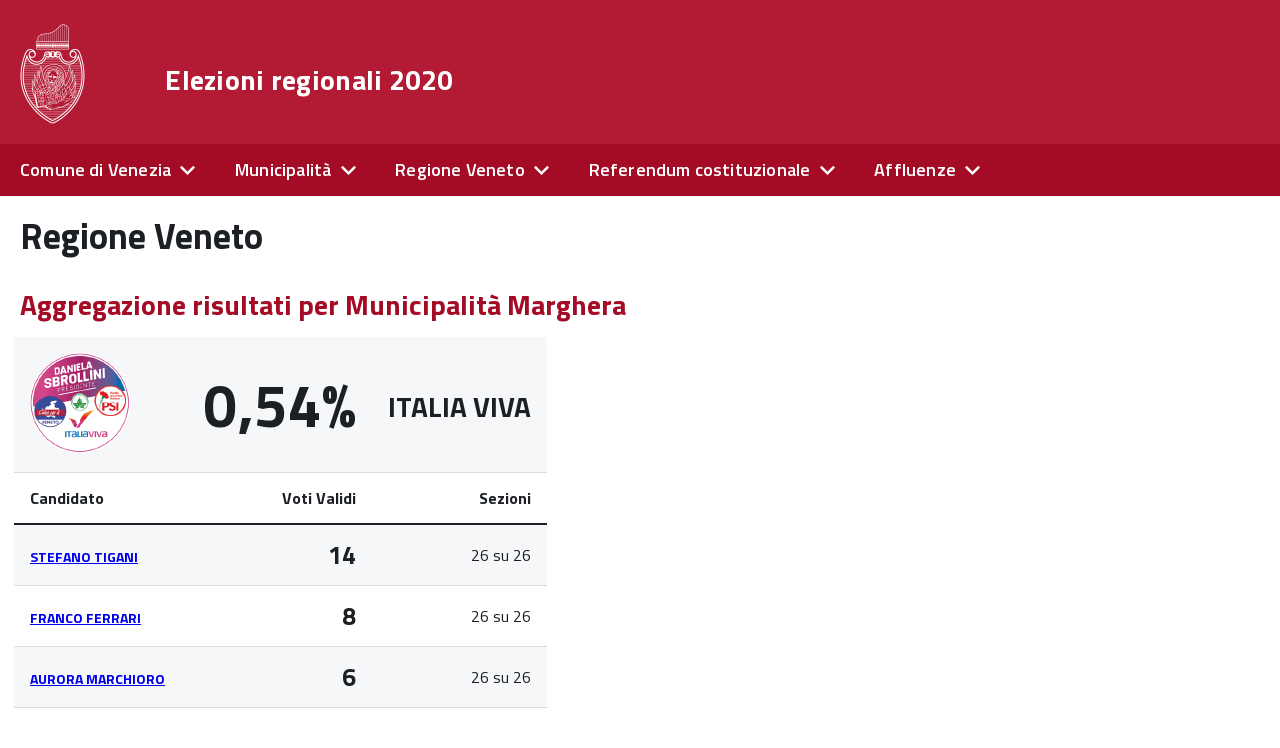

--- FILE ---
content_type: text/html; charset=UTF-8
request_url: https://elezioni2020.comune.venezia.it/preferenze/italia-viva/1475/483/A/30253
body_size: 14369
content:
<!-- x: elezioni_A.xml --><!DOCTYPE html>
<!--
'+++++`        .+++++++++++++++       ,::::,        ++++++     .++++,      
'+++++`       .+++++++++++++++     .::::::::::,     ++++++  '+++++++++'   
 +++++;       ++++++++++++++++    ::::::::::::::    ++++++ +++++++++++++  
 ++++++       ++++++++++++++++   ::::::::::::::::   ++++++'+++++++++++++' 
 '+++++       ++++++++++++++++  ,::::::::::::::::,  ++++++++++++.`;++++++ 
 `+++++.     ,++++++++          :::::::    :::::::  +++++++++++     +++++ 
  +++++'     +++++++++          ::::::      ::::::  ++++++++++      +++++ 
  '+++++     +++++++++         `:::::,      .:::::. ++++++++++:           
  `+++++     +++++++++         `:::::        :::::, +++++++++++:          
   +++++:   '+++++++++         `:::::        :::::, +++++++++++++;        
   ++++++   ++++++++++++++++++ `:::::        :::::, ++++++++++++++++`     
   `+++++   ++2020 venis s&s++ `:::::        :::::, ++++++ ++++++++++:   
    +++++`  ++++++++++++++++++ `:::::        :::::, ++++++  ++++++++++++  
    +++++; '++++ +++++++++++++ `:::::        :::::, ++++++    ;++++++++++ 
    .+++++ +++++ +++++         `:::::        :::::, ++++++      .++++++++ 
     +++++ ++++' +++++         `:::::        :::::, ++++++         +++++++
     +++++,++++` +++++         `:::::        :::::, ++++++          ++++++
     ,+++++++++  +++++         `:::::        :::::, ++++++;;;;      ,+++++
      +++++++++  +++++         `:::::        :::::, ++++++++++      ++++++
      ++++++++`  +++++........ `:::::        :::::, +++++++++++,   ;+++++,
      :+++++++   +++++++++++++ `:::::        :::::, +++++++++++++++++++++ 
       +++++++   +++++++++++++ `:::::        :::::, ++++++++++++++++++++` 
       ++++++,   +++++++++++++ `:::::        :::::, ++++++ ++++++++++++`  
       ;+++++    +++++++++++++ `:::::        :::::, ++++++  .++++++++;    
--><!--[if IE 8]><html class="no-js ie89 ie8" lang="it"><![endif]-->
<!--[if IE 9]><html class="no-js ie89 ie9" lang="it"><![endif]-->
<!--[if (gte IE 9)|!(IE)]><!-->
<html class="no-js" lang="it" dir="ltr" prefix="og: http://opengraphprotocol.org/schema/">
    <!--<![endif]-->

    <head>
        <meta charset="utf-8">
        <meta http-equiv="x-ua-compatible" content="ie=edge">
        <meta name="viewport" content="width=device-width, initial-scale=1">
        <meta name="author" content="Comune di Venezia - Venis SpA" />
        <meta name="description" content="Elezioni regionali 2020 a Venezia: tutti i risultati" />
        <meta name="apple-mobile-web-app-capable" content="yes">
<!--        <meta http-equiv="refresh" content="121">-->
        <meta http-equiv="Cache-Control" content="no-cache, no-store, must-revalidate" />
        <meta http-equiv="Pragma" content="no-cache" />
        <meta http-equiv="Expires" content="0" />
        <link rel="image_src" type="image/png" href="https://elezioni.comune.venezia.it/citta-venezia.png" />       
        <meta property="og:title" content="Risultati elezioni presidente Regione Veneto e consiglio regionale - Comune di Venezia">
        <meta property="og:description" content="Elezioni regionali 2020 a Venezia: tutti i risultati">
        <meta property="og:url" content="https://elezioni2020.comune.venezia.it/preferenze/italia-viva/1475/483/A/30253">
        <meta property="og:image" content="https://elezioni2020.comune.venezia.it/immagini/logo/live-elezioni-2020.png" />
        <meta property="og:image:width" content="400" />
        <meta property="og:image:height" content="300" />
        <meta property="og:type" content="website" />
        <script type="text/javascript">
            WebFontConfig = {
                google: {
                    families: ['Titillium+Web:300,400,600,700,400italic:latin']
                }
            };
            (function () {
                var wf = document.createElement('script');
                wf.src = 'https://ajax.googleapis.com/ajax/libs/webfont/1/webfont.js';
                wf.type = 'text/javascript';
                wf.async = 'true';
                var s = document.getElementsByTagName('script')[0];
                s.parentNode.insertBefore(wf, s);
            })();
        </script>

        <!-- include HTML5shim per Explorer 8 -->
        <script src="/build/vendor/modernizr.js"></script>
        <link media="all" rel="stylesheet" href="/build/build.css">
        <script src="/build/vendor/jquery.min.js"></script>
                <title>Risultati elezioni presidente Regione Veneto e consiglio regionale - Comune di Venezia</title>
        <link rel="shortcut icon" href="/favicon.ico" type="image/vnd.microsoft.icon" />
        <link rel="apple-touch-icon" sizes="57x57" href="/apple-touch-icon-57x57.png">
        <link rel="apple-touch-icon" sizes="76x76" href="/apple-touch-icon-76x76.png">
        <link rel="apple-touch-icon" sizes="120x120" href="/apple-touch-icon-120x120.png">
        <link rel="apple-touch-icon" sizes="152x152" href="/apple-touch-icon-152x152.png">
        <link rel="apple-touch-icon" sizes="180x180" href="/apple-touch-icon-180x180.png">
    </head>

    <body class="t-Pac">
        <ul class="Skiplinks js-fr-bypasslinks u-hiddenPrint">
            <li><a href="#main">Vai al Contenuto</a></li>
            <li><a class="js-fr-offcanvas-open" href="#menu"
                   aria-controls="menu" aria-label="accedi al menu" title="accedi al menu">Vai alla navigazione del sito</a></li>
        </ul>


        <header class="Header  u-hiddenPrint">
                        <div class="Header-navbar ">
                <div class="u-layout-wide Grid Grid--alignMiddle u-layoutCenter">
                    <div class="Header-logo Grid-cell" aria-hidden="true">
                        <a href="/" tabindex="-1">
                            <img src="/immagini/logo/come-di-venezia_logo.png" alt="">
                        </a>
                    </div>

                    <div class="Header-title Grid-cell" style="padding-left:22px;width:60%">
                        <h1 class="Header-titleLink">
                            <a href="/">
                                Elezioni regionali 2020                            </a>
                        </h1>
                    </div>



<!--                    <div class="Header-utils Grid-cell">
                        <div class="Header-social Headroom-hideme">
                            <p>Seguici su</p>
                            <ul class="Header-socialIcons">
                                <li><a href="https://t.me/elezioni_venezia_bot" title="Telegram"><span class="Icon-telegram"></span><span class="u-hiddenVisually">Telegram</span></a></li>
                                <li><a href="https://it-it.facebook.com/ComunediVenezia/" title="Facebook"><span class="Icon-facebook"></span><span class="u-hiddenVisually">Facebook</span></a></li>
                                <li><a href="https://www.instagram.com/comunevenezia/" title="Instagram"><span class="Icon-instagram"></span><span class="u-hiddenVisually">Instagram</span></a></li>
                                <li><a href="https://twitter.com/comunevenezia" title="Twitter"><span class="Icon-twitter"></span><span class="u-hiddenVisually">Twitter</span></a></li>
                                <li><a href="https://www.youtube.com/channel/UCHQPCBBahWU0G1SvQgjomHw" title="Youtube"><span class="Icon-youtube"></span><span class="u-hiddenVisually">Youtube</span></a></li>
                            </ul>
                        </div>

                    </div>-->
                </div>
                <div id="menu-nav" class="Header-toggle Grid-cell">
                    <a class="Hamburger-toggleContainer js-fr-offcanvas-open u-nojsDisplayInlineBlock u-lg-hidden u-md-hidden" href="#menu"
                       aria-controls="menu" aria-label="accedi al menu" title="accedi al menu">
                        <span class="Hamburger-toggle" role="presentation"></span>
                        <span class="Header-toggleText" role="presentation">Menu</span>
                    </a>
                </div>

            </div>
        </div>
        <!-- Header-navbar -->


        <div class="Headroom-hideme u-textCenter u-hidden u-sm-hidden u-md-block u-lg-block">

            <nav class="Megamenu Megamenu--default js-megamenu " data-rel=".Offcanvas .Treeview"></nav>

        </div>


    </header>


    
    <section class="Offcanvas Offcanvas--right Offcanvas--modal js-fr-offcanvas u-jsVisibilityHidden u-nojsDisplayNone u-hiddenPrint" id="menu">
    <h2 class="u-hiddenVisually">Menu di navigazione</h2>
    <div class="Offcanvas-content u-background-white">
        <div class="Offcanvas-toggleContainer u-background-70 u-jsHidden">
            <a class="Hamburger-toggleContainer u-block u-color-white u-padding-bottom-xxl u-padding-left-s u-padding-top-xxl js-fr-offcanvas-close"
               aria-controls="menu" aria-label="esci dalla navigazione" title="esci dalla navigazione" href="#">
                <span class="Hamburger-toggle is-active" aria-hidden="true"></span>
            </a>
        </div>
        <nav>

            <div class="dropdown open">
                <ul class="Linklist Linklist--padded Treeview Treeview--default js-Treeview u-text-r-xs">
                    
                        <li><a href="#">Comune di Venezia</a>
                            <ul>
                                                                    <li><a href="/risultati/comunali-sindaco-2020/487/A/30241">Risultati intero Comune</a>
                                        <ul>	
                                            <li><a class="menu" href="/risultati/comunali-sindaco-2020/487/A/30241">Risultati</a></li>
                                            <li><a href="/affluenze.php">Affluenze</a></li>
                                        </ul>
                                    </li>

                                    <li><a href="#">Zone</a>
                                        <ul>
                                            <li><a href="/risultati/comunali-sindaco-2020/487/A/20201">Centro Storico</a></li>
                                            <li><a href="/risultati/comunali-sindaco-2020/487/A/20202">Estuario</a></li>
                                            <li><a href="/risultati/comunali-sindaco-2020/487/A/20203">Terraferma</a></li>
                                        </ul>
                                    </li>
                                                                    <li><a href="#">Municipalità</a>
                                    <ul>
                                        <li><a href="/risultati/comunali-sindaco-2020/487/A/30243">Venezia-Murano-Burano</a></li>
                                        <li><a href="/risultati/comunali-sindaco-2020/487/A/30245">Lido-Pellestrina</a></li>
                                        <li><a href="/risultati/comunali-sindaco-2020/487/A/30247">Favaro Veneto</a></li>
                                        <li><a href="/risultati/comunali-sindaco-2020/487/A/30249">Mestre-Carpenedo</a></li>
                                        <li><a href="/risultati/comunali-sindaco-2020/487/A/30251">Chirignago-Zelarino</a></li>
                                        <li><a href="/risultati/comunali-sindaco-2020/487/A/30253">Marghera</a></li>
                                    </ul>
                                </li>
                                <li><a href="#">Sezioni</a>
                                    <ul>
                                        <li><div><select onchange="location.href = '/risultati/comunali-sindaco-2020/487/S/' + this.options[this.selectedIndex].value + ''">
                                                    <option value="">Scegli una sezione</option>
                                                                                                            <option value="1">Sezione 1</option>
                                                                                                                <option value="2">Sezione 2</option>
                                                                                                                <option value="3">Sezione 3</option>
                                                                                                                <option value="4">Sezione 4</option>
                                                                                                                <option value="5">Sezione 5</option>
                                                                                                                <option value="6">Sezione 6</option>
                                                                                                                <option value="7">Sezione 7</option>
                                                                                                                <option value="8">Sezione 8</option>
                                                                                                                <option value="9">Sezione 9</option>
                                                                                                                <option value="10">Sezione 10</option>
                                                                                                                <option value="11">Sezione 11</option>
                                                                                                                <option value="12">Sezione 12</option>
                                                                                                                <option value="13">Sezione 13</option>
                                                                                                                <option value="14">Sezione 14</option>
                                                                                                                <option value="15">Sezione 15</option>
                                                                                                                <option value="16">Sezione 16</option>
                                                                                                                <option value="17">Sezione 17</option>
                                                                                                                <option value="18">Sezione 18</option>
                                                                                                                <option value="19">Sezione 19</option>
                                                                                                                <option value="20">Sezione 20</option>
                                                                                                                <option value="21">Sezione 21</option>
                                                                                                                <option value="22">Sezione 22</option>
                                                                                                                <option value="23">Sezione 23</option>
                                                                                                                <option value="24">Sezione 24</option>
                                                                                                                <option value="25">Sezione 25</option>
                                                                                                                <option value="26">Sezione 26</option>
                                                                                                                <option value="27">Sezione 27</option>
                                                                                                                <option value="28">Sezione 28</option>
                                                                                                                <option value="29">Sezione 29</option>
                                                                                                                <option value="30">Sezione 30</option>
                                                                                                                <option value="31">Sezione 31</option>
                                                                                                                <option value="32">Sezione 32</option>
                                                                                                                <option value="33">Sezione 33</option>
                                                                                                                <option value="34">Sezione 34</option>
                                                                                                                <option value="35">Sezione 35</option>
                                                                                                                <option value="36">Sezione 36</option>
                                                                                                                <option value="37">Sezione 37</option>
                                                                                                                <option value="38">Sezione 38</option>
                                                                                                                <option value="39">Sezione 39</option>
                                                                                                                <option value="40">Sezione 40</option>
                                                                                                                <option value="41">Sezione 41</option>
                                                                                                                <option value="42">Sezione 42</option>
                                                                                                                <option value="43">Sezione 43</option>
                                                                                                                <option value="44">Sezione 44</option>
                                                                                                                <option value="45">Sezione 45</option>
                                                                                                                <option value="46">Sezione 46</option>
                                                                                                                <option value="47">Sezione 47</option>
                                                                                                                <option value="48">Sezione 48</option>
                                                                                                                <option value="49">Sezione 49</option>
                                                                                                                <option value="50">Sezione 50</option>
                                                                                                                <option value="51">Sezione 51</option>
                                                                                                                <option value="52">Sezione 52</option>
                                                                                                                <option value="53">Sezione 53</option>
                                                                                                                <option value="54">Sezione 54</option>
                                                                                                                <option value="55">Sezione 55</option>
                                                                                                                <option value="56">Sezione 56</option>
                                                                                                                <option value="57">Sezione 57</option>
                                                                                                                <option value="58">Sezione 58</option>
                                                                                                                <option value="59">Sezione 59</option>
                                                                                                                <option value="60">Sezione 60</option>
                                                                                                                <option value="61">Sezione 61</option>
                                                                                                                <option value="62">Sezione 62</option>
                                                                                                                <option value="63">Sezione 63</option>
                                                                                                                <option value="64">Sezione 64</option>
                                                                                                                <option value="65">Sezione 65</option>
                                                                                                                <option value="66">Sezione 66</option>
                                                                                                                <option value="67">Sezione 67</option>
                                                                                                                <option value="68">Sezione 68</option>
                                                                                                                <option value="69">Sezione 69</option>
                                                                                                                <option value="70">Sezione 70</option>
                                                                                                                <option value="71">Sezione 71</option>
                                                                                                                <option value="72">Sezione 72</option>
                                                                                                                <option value="73">Sezione 73</option>
                                                                                                                <option value="74">Sezione 74</option>
                                                                                                                <option value="75">Sezione 75</option>
                                                                                                                <option value="76">Sezione 76</option>
                                                                                                                <option value="77">Sezione 77</option>
                                                                                                                <option value="78">Sezione 78</option>
                                                                                                                <option value="79">Sezione 79</option>
                                                                                                                <option value="80">Sezione 80</option>
                                                                                                                <option value="81">Sezione 81</option>
                                                                                                                <option value="82">Sezione 82</option>
                                                                                                                <option value="83">Sezione 83</option>
                                                                                                                <option value="84">Sezione 84</option>
                                                                                                                <option value="85">Sezione 85</option>
                                                                                                                <option value="86">Sezione 86</option>
                                                                                                                <option value="87">Sezione 87</option>
                                                                                                                <option value="88">Sezione 88</option>
                                                                                                                <option value="89">Sezione 89</option>
                                                                                                                <option value="90">Sezione 90</option>
                                                                                                                <option value="91">Sezione 91</option>
                                                                                                                <option value="92">Sezione 92</option>
                                                                                                                <option value="93">Sezione 93</option>
                                                                                                                <option value="94">Sezione 94</option>
                                                                                                                <option value="95">Sezione 95</option>
                                                                                                                <option value="96">Sezione 96</option>
                                                                                                                <option value="97">Sezione 97</option>
                                                                                                                <option value="98">Sezione 98</option>
                                                                                                                <option value="99">Sezione 99</option>
                                                                                                                <option value="100">Sezione 100</option>
                                                                                                                <option value="101">Sezione 101</option>
                                                                                                                <option value="102">Sezione 102</option>
                                                                                                                <option value="103">Sezione 103</option>
                                                                                                                <option value="104">Sezione 104</option>
                                                                                                                <option value="105">Sezione 105</option>
                                                                                                                <option value="106">Sezione 106</option>
                                                                                                                <option value="107">Sezione 107</option>
                                                                                                                <option value="108">Sezione 108</option>
                                                                                                                <option value="109">Sezione 109</option>
                                                                                                                <option value="110">Sezione 110</option>
                                                                                                                <option value="111">Sezione 111</option>
                                                                                                                <option value="112">Sezione 112</option>
                                                                                                                <option value="113">Sezione 113</option>
                                                                                                                <option value="114">Sezione 114</option>
                                                                                                                <option value="115">Sezione 115</option>
                                                                                                                <option value="116">Sezione 116</option>
                                                                                                                <option value="117">Sezione 117</option>
                                                                                                                <option value="118">Sezione 118</option>
                                                                                                                <option value="119">Sezione 119</option>
                                                                                                                <option value="120">Sezione 120</option>
                                                                                                                <option value="121">Sezione 121</option>
                                                                                                                <option value="122">Sezione 122</option>
                                                                                                                <option value="123">Sezione 123</option>
                                                                                                                <option value="124">Sezione 124</option>
                                                                                                                <option value="125">Sezione 125</option>
                                                                                                                <option value="126">Sezione 126</option>
                                                                                                                <option value="127">Sezione 127</option>
                                                                                                                <option value="128">Sezione 128</option>
                                                                                                                <option value="129">Sezione 129</option>
                                                                                                                <option value="130">Sezione 130</option>
                                                                                                                <option value="131">Sezione 131</option>
                                                                                                                <option value="132">Sezione 132</option>
                                                                                                                <option value="133">Sezione 133</option>
                                                                                                                <option value="134">Sezione 134</option>
                                                                                                                <option value="135">Sezione 135</option>
                                                                                                                <option value="136">Sezione 136</option>
                                                                                                                <option value="137">Sezione 137</option>
                                                                                                                <option value="138">Sezione 138</option>
                                                                                                                <option value="139">Sezione 139</option>
                                                                                                                <option value="140">Sezione 140</option>
                                                                                                                <option value="141">Sezione 141</option>
                                                                                                                <option value="142">Sezione 142</option>
                                                                                                                <option value="143">Sezione 143</option>
                                                                                                                <option value="144">Sezione 144</option>
                                                                                                                <option value="145">Sezione 145</option>
                                                                                                                <option value="146">Sezione 146</option>
                                                                                                                <option value="147">Sezione 147</option>
                                                                                                                <option value="148">Sezione 148</option>
                                                                                                                <option value="149">Sezione 149</option>
                                                                                                                <option value="150">Sezione 150</option>
                                                                                                                <option value="151">Sezione 151</option>
                                                                                                                <option value="152">Sezione 152</option>
                                                                                                                <option value="153">Sezione 153</option>
                                                                                                                <option value="154">Sezione 154</option>
                                                                                                                <option value="155">Sezione 155</option>
                                                                                                                <option value="156">Sezione 156</option>
                                                                                                                <option value="157">Sezione 157</option>
                                                                                                                <option value="158">Sezione 158</option>
                                                                                                                <option value="159">Sezione 159</option>
                                                                                                                <option value="160">Sezione 160</option>
                                                                                                                <option value="161">Sezione 161</option>
                                                                                                                <option value="162">Sezione 162</option>
                                                                                                                <option value="163">Sezione 163</option>
                                                                                                                <option value="164">Sezione 164</option>
                                                                                                                <option value="165">Sezione 165</option>
                                                                                                                <option value="166">Sezione 166</option>
                                                                                                                <option value="167">Sezione 167</option>
                                                                                                                <option value="168">Sezione 168</option>
                                                                                                                <option value="169">Sezione 169</option>
                                                                                                                <option value="170">Sezione 170</option>
                                                                                                                <option value="171">Sezione 171</option>
                                                                                                                <option value="172">Sezione 172</option>
                                                                                                                <option value="173">Sezione 173</option>
                                                                                                                <option value="174">Sezione 174</option>
                                                                                                                <option value="175">Sezione 175</option>
                                                                                                                <option value="176">Sezione 176</option>
                                                                                                                <option value="177">Sezione 177</option>
                                                                                                                <option value="178">Sezione 178</option>
                                                                                                                <option value="179">Sezione 179</option>
                                                                                                                <option value="180">Sezione 180</option>
                                                                                                                <option value="181">Sezione 181</option>
                                                                                                                <option value="182">Sezione 182</option>
                                                                                                                <option value="183">Sezione 183</option>
                                                                                                                <option value="184">Sezione 184</option>
                                                                                                                <option value="185">Sezione 185</option>
                                                                                                                <option value="186">Sezione 186</option>
                                                                                                                <option value="187">Sezione 187</option>
                                                                                                                <option value="188">Sezione 188</option>
                                                                                                                <option value="189">Sezione 189</option>
                                                                                                                <option value="190">Sezione 190</option>
                                                                                                                <option value="191">Sezione 191</option>
                                                                                                                <option value="192">Sezione 192</option>
                                                                                                                <option value="193">Sezione 193</option>
                                                                                                                <option value="194">Sezione 194</option>
                                                                                                                <option value="195">Sezione 195</option>
                                                                                                                <option value="196">Sezione 196</option>
                                                                                                                <option value="197">Sezione 197</option>
                                                                                                                <option value="198">Sezione 198</option>
                                                                                                                <option value="199">Sezione 199</option>
                                                                                                                <option value="200">Sezione 200</option>
                                                                                                                <option value="201">Sezione 201</option>
                                                                                                                <option value="202">Sezione 202</option>
                                                                                                                <option value="203">Sezione 203</option>
                                                                                                                <option value="204">Sezione 204</option>
                                                                                                                <option value="205">Sezione 205</option>
                                                                                                                <option value="206">Sezione 206</option>
                                                                                                                <option value="207">Sezione 207</option>
                                                                                                                <option value="208">Sezione 208</option>
                                                                                                                <option value="209">Sezione 209</option>
                                                                                                                <option value="210">Sezione 210</option>
                                                                                                                <option value="211">Sezione 211</option>
                                                                                                                <option value="212">Sezione 212</option>
                                                                                                                <option value="213">Sezione 213</option>
                                                                                                                <option value="214">Sezione 214</option>
                                                                                                                <option value="215">Sezione 215</option>
                                                                                                                <option value="216">Sezione 216</option>
                                                                                                                <option value="217">Sezione 217</option>
                                                                                                                <option value="218">Sezione 218</option>
                                                                                                                <option value="219">Sezione 219</option>
                                                                                                                <option value="220">Sezione 220</option>
                                                                                                                <option value="221">Sezione 221</option>
                                                                                                                <option value="222">Sezione 222</option>
                                                                                                                <option value="223">Sezione 223</option>
                                                                                                                <option value="224">Sezione 224</option>
                                                                                                                <option value="225">Sezione 225</option>
                                                                                                                <option value="226">Sezione 226</option>
                                                                                                                <option value="227">Sezione 227</option>
                                                                                                                <option value="228">Sezione 228</option>
                                                                                                                <option value="229">Sezione 229</option>
                                                                                                                <option value="230">Sezione 230</option>
                                                                                                                <option value="231">Sezione 231</option>
                                                                                                                <option value="232">Sezione 232</option>
                                                                                                                <option value="233">Sezione 233</option>
                                                                                                                <option value="234">Sezione 234</option>
                                                                                                                <option value="235">Sezione 235</option>
                                                                                                                <option value="236">Sezione 236</option>
                                                                                                                <option value="237">Sezione 237</option>
                                                                                                                <option value="238">Sezione 238</option>
                                                                                                                <option value="239">Sezione 239</option>
                                                                                                                <option value="240">Sezione 240</option>
                                                                                                                <option value="241">Sezione 241</option>
                                                                                                                <option value="242">Sezione 242</option>
                                                                                                                <option value="243">Sezione 243</option>
                                                                                                                <option value="244">Sezione 244</option>
                                                                                                                <option value="245">Sezione 245</option>
                                                                                                                <option value="246">Sezione 246</option>
                                                                                                                <option value="247">Sezione 247</option>
                                                                                                                <option value="248">Sezione 248</option>
                                                                                                                <option value="249">Sezione 249</option>
                                                                                                                <option value="250">Sezione 250</option>
                                                                                                                <option value="251">Sezione 251</option>
                                                                                                                <option value="252">Sezione 252</option>
                                                                                                                <option value="253">Sezione 253</option>
                                                                                                                <option value="254">Sezione 254</option>
                                                                                                                <option value="255">Sezione 255</option>
                                                                                                                <option value="256">Sezione 256</option>
                                                                                                                <option value="257">Sezione 257</option>
                                                                                                        </select> </div></li>

                                    </ul>
                                </li>
                                                                    <li><a href="/mappa-voto-risultati.php#menu-nav">Mappa del voto</a></li>
                                                                </ul>
                        </li>
                        
                        <li><a href="#">Municipalità</a>
                            <ul>
                                                                <li><a href="#">Municipalità</a>
                                    <ul>
                                        <li><a href="/risultati/municipalita-presidente-2020/491/A/30243">Venezia-Murano-Burano</a></li>
                                        <li><a href="/risultati/municipalita-presidente-2020/491/A/30245">Lido-Pellestrina</a></li>
                                        <li><a href="/risultati/municipalita-presidente-2020/491/A/30247">Favaro Veneto</a></li>
                                        <li><a href="/risultati/municipalita-presidente-2020/491/A/30249">Mestre-Carpenedo</a></li>
                                        <li><a href="/risultati/municipalita-presidente-2020/491/A/30251">Chirignago-Zelarino</a></li>
                                        <li><a href="/risultati/municipalita-presidente-2020/491/A/30253">Marghera</a></li>
                                    </ul>
                                </li>
                                <li><a href="#">Sezioni</a>
                                    <ul>
                                        <li><div><select onchange="location.href = '/risultati/municipalita-presidente-2020/491/S/' + this.options[this.selectedIndex].value + ''">
                                                    <option value="">Scegli una sezione</option>
                                                                                                            <option value="1">Sezione 1</option>
                                                                                                                <option value="2">Sezione 2</option>
                                                                                                                <option value="3">Sezione 3</option>
                                                                                                                <option value="4">Sezione 4</option>
                                                                                                                <option value="5">Sezione 5</option>
                                                                                                                <option value="6">Sezione 6</option>
                                                                                                                <option value="7">Sezione 7</option>
                                                                                                                <option value="8">Sezione 8</option>
                                                                                                                <option value="9">Sezione 9</option>
                                                                                                                <option value="10">Sezione 10</option>
                                                                                                                <option value="11">Sezione 11</option>
                                                                                                                <option value="12">Sezione 12</option>
                                                                                                                <option value="13">Sezione 13</option>
                                                                                                                <option value="14">Sezione 14</option>
                                                                                                                <option value="15">Sezione 15</option>
                                                                                                                <option value="16">Sezione 16</option>
                                                                                                                <option value="17">Sezione 17</option>
                                                                                                                <option value="18">Sezione 18</option>
                                                                                                                <option value="19">Sezione 19</option>
                                                                                                                <option value="20">Sezione 20</option>
                                                                                                                <option value="21">Sezione 21</option>
                                                                                                                <option value="22">Sezione 22</option>
                                                                                                                <option value="23">Sezione 23</option>
                                                                                                                <option value="24">Sezione 24</option>
                                                                                                                <option value="25">Sezione 25</option>
                                                                                                                <option value="26">Sezione 26</option>
                                                                                                                <option value="27">Sezione 27</option>
                                                                                                                <option value="28">Sezione 28</option>
                                                                                                                <option value="29">Sezione 29</option>
                                                                                                                <option value="30">Sezione 30</option>
                                                                                                                <option value="31">Sezione 31</option>
                                                                                                                <option value="32">Sezione 32</option>
                                                                                                                <option value="33">Sezione 33</option>
                                                                                                                <option value="34">Sezione 34</option>
                                                                                                                <option value="35">Sezione 35</option>
                                                                                                                <option value="36">Sezione 36</option>
                                                                                                                <option value="37">Sezione 37</option>
                                                                                                                <option value="38">Sezione 38</option>
                                                                                                                <option value="39">Sezione 39</option>
                                                                                                                <option value="40">Sezione 40</option>
                                                                                                                <option value="41">Sezione 41</option>
                                                                                                                <option value="42">Sezione 42</option>
                                                                                                                <option value="43">Sezione 43</option>
                                                                                                                <option value="44">Sezione 44</option>
                                                                                                                <option value="45">Sezione 45</option>
                                                                                                                <option value="46">Sezione 46</option>
                                                                                                                <option value="47">Sezione 47</option>
                                                                                                                <option value="48">Sezione 48</option>
                                                                                                                <option value="49">Sezione 49</option>
                                                                                                                <option value="50">Sezione 50</option>
                                                                                                                <option value="51">Sezione 51</option>
                                                                                                                <option value="52">Sezione 52</option>
                                                                                                                <option value="53">Sezione 53</option>
                                                                                                                <option value="54">Sezione 54</option>
                                                                                                                <option value="55">Sezione 55</option>
                                                                                                                <option value="56">Sezione 56</option>
                                                                                                                <option value="57">Sezione 57</option>
                                                                                                                <option value="58">Sezione 58</option>
                                                                                                                <option value="59">Sezione 59</option>
                                                                                                                <option value="60">Sezione 60</option>
                                                                                                                <option value="61">Sezione 61</option>
                                                                                                                <option value="62">Sezione 62</option>
                                                                                                                <option value="63">Sezione 63</option>
                                                                                                                <option value="64">Sezione 64</option>
                                                                                                                <option value="65">Sezione 65</option>
                                                                                                                <option value="66">Sezione 66</option>
                                                                                                                <option value="67">Sezione 67</option>
                                                                                                                <option value="68">Sezione 68</option>
                                                                                                                <option value="69">Sezione 69</option>
                                                                                                                <option value="70">Sezione 70</option>
                                                                                                                <option value="71">Sezione 71</option>
                                                                                                                <option value="72">Sezione 72</option>
                                                                                                                <option value="73">Sezione 73</option>
                                                                                                                <option value="74">Sezione 74</option>
                                                                                                                <option value="75">Sezione 75</option>
                                                                                                                <option value="76">Sezione 76</option>
                                                                                                                <option value="77">Sezione 77</option>
                                                                                                                <option value="78">Sezione 78</option>
                                                                                                                <option value="79">Sezione 79</option>
                                                                                                                <option value="80">Sezione 80</option>
                                                                                                                <option value="81">Sezione 81</option>
                                                                                                                <option value="82">Sezione 82</option>
                                                                                                                <option value="83">Sezione 83</option>
                                                                                                                <option value="84">Sezione 84</option>
                                                                                                                <option value="85">Sezione 85</option>
                                                                                                                <option value="86">Sezione 86</option>
                                                                                                                <option value="87">Sezione 87</option>
                                                                                                                <option value="88">Sezione 88</option>
                                                                                                                <option value="89">Sezione 89</option>
                                                                                                                <option value="90">Sezione 90</option>
                                                                                                                <option value="91">Sezione 91</option>
                                                                                                                <option value="92">Sezione 92</option>
                                                                                                                <option value="93">Sezione 93</option>
                                                                                                                <option value="94">Sezione 94</option>
                                                                                                                <option value="95">Sezione 95</option>
                                                                                                                <option value="96">Sezione 96</option>
                                                                                                                <option value="97">Sezione 97</option>
                                                                                                                <option value="98">Sezione 98</option>
                                                                                                                <option value="99">Sezione 99</option>
                                                                                                                <option value="100">Sezione 100</option>
                                                                                                                <option value="101">Sezione 101</option>
                                                                                                                <option value="102">Sezione 102</option>
                                                                                                                <option value="103">Sezione 103</option>
                                                                                                                <option value="104">Sezione 104</option>
                                                                                                                <option value="105">Sezione 105</option>
                                                                                                                <option value="106">Sezione 106</option>
                                                                                                                <option value="107">Sezione 107</option>
                                                                                                                <option value="108">Sezione 108</option>
                                                                                                                <option value="109">Sezione 109</option>
                                                                                                                <option value="110">Sezione 110</option>
                                                                                                                <option value="111">Sezione 111</option>
                                                                                                                <option value="112">Sezione 112</option>
                                                                                                                <option value="113">Sezione 113</option>
                                                                                                                <option value="114">Sezione 114</option>
                                                                                                                <option value="115">Sezione 115</option>
                                                                                                                <option value="116">Sezione 116</option>
                                                                                                                <option value="117">Sezione 117</option>
                                                                                                                <option value="118">Sezione 118</option>
                                                                                                                <option value="119">Sezione 119</option>
                                                                                                                <option value="120">Sezione 120</option>
                                                                                                                <option value="121">Sezione 121</option>
                                                                                                                <option value="122">Sezione 122</option>
                                                                                                                <option value="123">Sezione 123</option>
                                                                                                                <option value="124">Sezione 124</option>
                                                                                                                <option value="125">Sezione 125</option>
                                                                                                                <option value="126">Sezione 126</option>
                                                                                                                <option value="127">Sezione 127</option>
                                                                                                                <option value="128">Sezione 128</option>
                                                                                                                <option value="129">Sezione 129</option>
                                                                                                                <option value="130">Sezione 130</option>
                                                                                                                <option value="131">Sezione 131</option>
                                                                                                                <option value="132">Sezione 132</option>
                                                                                                                <option value="133">Sezione 133</option>
                                                                                                                <option value="134">Sezione 134</option>
                                                                                                                <option value="135">Sezione 135</option>
                                                                                                                <option value="136">Sezione 136</option>
                                                                                                                <option value="137">Sezione 137</option>
                                                                                                                <option value="138">Sezione 138</option>
                                                                                                                <option value="139">Sezione 139</option>
                                                                                                                <option value="140">Sezione 140</option>
                                                                                                                <option value="141">Sezione 141</option>
                                                                                                                <option value="142">Sezione 142</option>
                                                                                                                <option value="143">Sezione 143</option>
                                                                                                                <option value="144">Sezione 144</option>
                                                                                                                <option value="145">Sezione 145</option>
                                                                                                                <option value="146">Sezione 146</option>
                                                                                                                <option value="147">Sezione 147</option>
                                                                                                                <option value="148">Sezione 148</option>
                                                                                                                <option value="149">Sezione 149</option>
                                                                                                                <option value="150">Sezione 150</option>
                                                                                                                <option value="151">Sezione 151</option>
                                                                                                                <option value="152">Sezione 152</option>
                                                                                                                <option value="153">Sezione 153</option>
                                                                                                                <option value="154">Sezione 154</option>
                                                                                                                <option value="155">Sezione 155</option>
                                                                                                                <option value="156">Sezione 156</option>
                                                                                                                <option value="157">Sezione 157</option>
                                                                                                                <option value="158">Sezione 158</option>
                                                                                                                <option value="159">Sezione 159</option>
                                                                                                                <option value="160">Sezione 160</option>
                                                                                                                <option value="161">Sezione 161</option>
                                                                                                                <option value="162">Sezione 162</option>
                                                                                                                <option value="163">Sezione 163</option>
                                                                                                                <option value="164">Sezione 164</option>
                                                                                                                <option value="165">Sezione 165</option>
                                                                                                                <option value="166">Sezione 166</option>
                                                                                                                <option value="167">Sezione 167</option>
                                                                                                                <option value="168">Sezione 168</option>
                                                                                                                <option value="169">Sezione 169</option>
                                                                                                                <option value="170">Sezione 170</option>
                                                                                                                <option value="171">Sezione 171</option>
                                                                                                                <option value="172">Sezione 172</option>
                                                                                                                <option value="173">Sezione 173</option>
                                                                                                                <option value="174">Sezione 174</option>
                                                                                                                <option value="175">Sezione 175</option>
                                                                                                                <option value="176">Sezione 176</option>
                                                                                                                <option value="177">Sezione 177</option>
                                                                                                                <option value="178">Sezione 178</option>
                                                                                                                <option value="179">Sezione 179</option>
                                                                                                                <option value="180">Sezione 180</option>
                                                                                                                <option value="181">Sezione 181</option>
                                                                                                                <option value="182">Sezione 182</option>
                                                                                                                <option value="183">Sezione 183</option>
                                                                                                                <option value="184">Sezione 184</option>
                                                                                                                <option value="185">Sezione 185</option>
                                                                                                                <option value="186">Sezione 186</option>
                                                                                                                <option value="187">Sezione 187</option>
                                                                                                                <option value="188">Sezione 188</option>
                                                                                                                <option value="189">Sezione 189</option>
                                                                                                                <option value="190">Sezione 190</option>
                                                                                                                <option value="191">Sezione 191</option>
                                                                                                                <option value="192">Sezione 192</option>
                                                                                                                <option value="193">Sezione 193</option>
                                                                                                                <option value="194">Sezione 194</option>
                                                                                                                <option value="195">Sezione 195</option>
                                                                                                                <option value="196">Sezione 196</option>
                                                                                                                <option value="197">Sezione 197</option>
                                                                                                                <option value="198">Sezione 198</option>
                                                                                                                <option value="199">Sezione 199</option>
                                                                                                                <option value="200">Sezione 200</option>
                                                                                                                <option value="201">Sezione 201</option>
                                                                                                                <option value="202">Sezione 202</option>
                                                                                                                <option value="203">Sezione 203</option>
                                                                                                                <option value="204">Sezione 204</option>
                                                                                                                <option value="205">Sezione 205</option>
                                                                                                                <option value="206">Sezione 206</option>
                                                                                                                <option value="207">Sezione 207</option>
                                                                                                                <option value="208">Sezione 208</option>
                                                                                                                <option value="209">Sezione 209</option>
                                                                                                                <option value="210">Sezione 210</option>
                                                                                                                <option value="211">Sezione 211</option>
                                                                                                                <option value="212">Sezione 212</option>
                                                                                                                <option value="213">Sezione 213</option>
                                                                                                                <option value="214">Sezione 214</option>
                                                                                                                <option value="215">Sezione 215</option>
                                                                                                                <option value="216">Sezione 216</option>
                                                                                                                <option value="217">Sezione 217</option>
                                                                                                                <option value="218">Sezione 218</option>
                                                                                                                <option value="219">Sezione 219</option>
                                                                                                                <option value="220">Sezione 220</option>
                                                                                                                <option value="221">Sezione 221</option>
                                                                                                                <option value="222">Sezione 222</option>
                                                                                                                <option value="223">Sezione 223</option>
                                                                                                                <option value="224">Sezione 224</option>
                                                                                                                <option value="225">Sezione 225</option>
                                                                                                                <option value="226">Sezione 226</option>
                                                                                                                <option value="227">Sezione 227</option>
                                                                                                                <option value="228">Sezione 228</option>
                                                                                                                <option value="229">Sezione 229</option>
                                                                                                                <option value="230">Sezione 230</option>
                                                                                                                <option value="231">Sezione 231</option>
                                                                                                                <option value="232">Sezione 232</option>
                                                                                                                <option value="233">Sezione 233</option>
                                                                                                                <option value="234">Sezione 234</option>
                                                                                                                <option value="235">Sezione 235</option>
                                                                                                                <option value="236">Sezione 236</option>
                                                                                                                <option value="237">Sezione 237</option>
                                                                                                                <option value="238">Sezione 238</option>
                                                                                                                <option value="239">Sezione 239</option>
                                                                                                                <option value="240">Sezione 240</option>
                                                                                                                <option value="241">Sezione 241</option>
                                                                                                                <option value="242">Sezione 242</option>
                                                                                                                <option value="243">Sezione 243</option>
                                                                                                                <option value="244">Sezione 244</option>
                                                                                                                <option value="245">Sezione 245</option>
                                                                                                                <option value="246">Sezione 246</option>
                                                                                                                <option value="247">Sezione 247</option>
                                                                                                                <option value="248">Sezione 248</option>
                                                                                                                <option value="249">Sezione 249</option>
                                                                                                                <option value="250">Sezione 250</option>
                                                                                                                <option value="251">Sezione 251</option>
                                                                                                                <option value="252">Sezione 252</option>
                                                                                                                <option value="253">Sezione 253</option>
                                                                                                                <option value="254">Sezione 254</option>
                                                                                                                <option value="255">Sezione 255</option>
                                                                                                                <option value="256">Sezione 256</option>
                                                                                                                <option value="257">Sezione 257</option>
                                                                                                        </select> </div></li>

                                    </ul>
                                </li>
                                                                    <li><a href="#">Mappa del voto</a>
                                        <ul>
                                    <li><a href="/mappa-voto-risultatiMun2020.php?ef=491&t=30243">Venezia-Murano-Burano</a></li>
                                    <li><a href="/mappa-voto-risultatiMun2020.php?ef=491&t=30245">Lido-Pellestrina</a></li>
                                    <li><a href="/mappa-voto-risultatiMun2020.php?ef=491&t=30247">Favaro Veneto</a></li>
                                    <li><a href="/mappa-voto-risultatiMun2020.php?ef=491&t=30249">Mestre-Carpenedo</a></li>
                                    <li><a href="/mappa-voto-risultatiMun2020.php?ef=491&t=30251">Chirignago-Zelarino</a></li>
                                    <li><a href="/mappa-voto-risultatiMun2020.php?ef=491&t=30253">Marghera</a></li>
                                </ul>
                                    
                                    </li>
                                                                </ul>
                        </li>
                        
                        <li><a href="#">Regione Veneto</a>
                            <ul>
                                                                    <li><a href="/risultati/regionali-presidente-2020/483/A/30241">Risultati intero Comune</a>
                                        <ul>	
                                            <li><a class="menu" href="/risultati/regionali-presidente-2020/483/A/30241">Risultati</a></li>
                                            <li><a href="/affluenze.php">Affluenze</a></li>
                                        </ul>
                                    </li>

                                    <li><a href="#">Zone</a>
                                        <ul>
                                            <li><a href="/risultati/regionali-presidente-2020/483/A/20201">Centro Storico</a></li>
                                            <li><a href="/risultati/regionali-presidente-2020/483/A/20202">Estuario</a></li>
                                            <li><a href="/risultati/regionali-presidente-2020/483/A/20203">Terraferma</a></li>
                                        </ul>
                                    </li>
                                                                    <li><a href="#">Municipalità</a>
                                    <ul>
                                        <li><a href="/risultati/regionali-presidente-2020/483/A/30243">Venezia-Murano-Burano</a></li>
                                        <li><a href="/risultati/regionali-presidente-2020/483/A/30245">Lido-Pellestrina</a></li>
                                        <li><a href="/risultati/regionali-presidente-2020/483/A/30247">Favaro Veneto</a></li>
                                        <li><a href="/risultati/regionali-presidente-2020/483/A/30249">Mestre-Carpenedo</a></li>
                                        <li><a href="/risultati/regionali-presidente-2020/483/A/30251">Chirignago-Zelarino</a></li>
                                        <li><a href="/risultati/regionali-presidente-2020/483/A/30253">Marghera</a></li>
                                    </ul>
                                </li>
                                <li><a href="#">Sezioni</a>
                                    <ul>
                                        <li><div><select onchange="location.href = '/risultati/regionali-presidente-2020/483/S/' + this.options[this.selectedIndex].value + ''">
                                                    <option value="">Scegli una sezione</option>
                                                                                                            <option value="1">Sezione 1</option>
                                                                                                                <option value="2">Sezione 2</option>
                                                                                                                <option value="3">Sezione 3</option>
                                                                                                                <option value="4">Sezione 4</option>
                                                                                                                <option value="5">Sezione 5</option>
                                                                                                                <option value="6">Sezione 6</option>
                                                                                                                <option value="7">Sezione 7</option>
                                                                                                                <option value="8">Sezione 8</option>
                                                                                                                <option value="9">Sezione 9</option>
                                                                                                                <option value="10">Sezione 10</option>
                                                                                                                <option value="11">Sezione 11</option>
                                                                                                                <option value="12">Sezione 12</option>
                                                                                                                <option value="13">Sezione 13</option>
                                                                                                                <option value="14">Sezione 14</option>
                                                                                                                <option value="15">Sezione 15</option>
                                                                                                                <option value="16">Sezione 16</option>
                                                                                                                <option value="17">Sezione 17</option>
                                                                                                                <option value="18">Sezione 18</option>
                                                                                                                <option value="19">Sezione 19</option>
                                                                                                                <option value="20">Sezione 20</option>
                                                                                                                <option value="21">Sezione 21</option>
                                                                                                                <option value="22">Sezione 22</option>
                                                                                                                <option value="23">Sezione 23</option>
                                                                                                                <option value="24">Sezione 24</option>
                                                                                                                <option value="25">Sezione 25</option>
                                                                                                                <option value="26">Sezione 26</option>
                                                                                                                <option value="27">Sezione 27</option>
                                                                                                                <option value="28">Sezione 28</option>
                                                                                                                <option value="29">Sezione 29</option>
                                                                                                                <option value="30">Sezione 30</option>
                                                                                                                <option value="31">Sezione 31</option>
                                                                                                                <option value="32">Sezione 32</option>
                                                                                                                <option value="33">Sezione 33</option>
                                                                                                                <option value="34">Sezione 34</option>
                                                                                                                <option value="35">Sezione 35</option>
                                                                                                                <option value="36">Sezione 36</option>
                                                                                                                <option value="37">Sezione 37</option>
                                                                                                                <option value="38">Sezione 38</option>
                                                                                                                <option value="39">Sezione 39</option>
                                                                                                                <option value="40">Sezione 40</option>
                                                                                                                <option value="41">Sezione 41</option>
                                                                                                                <option value="42">Sezione 42</option>
                                                                                                                <option value="43">Sezione 43</option>
                                                                                                                <option value="44">Sezione 44</option>
                                                                                                                <option value="45">Sezione 45</option>
                                                                                                                <option value="46">Sezione 46</option>
                                                                                                                <option value="47">Sezione 47</option>
                                                                                                                <option value="48">Sezione 48</option>
                                                                                                                <option value="49">Sezione 49</option>
                                                                                                                <option value="50">Sezione 50</option>
                                                                                                                <option value="51">Sezione 51</option>
                                                                                                                <option value="52">Sezione 52</option>
                                                                                                                <option value="53">Sezione 53</option>
                                                                                                                <option value="54">Sezione 54</option>
                                                                                                                <option value="55">Sezione 55</option>
                                                                                                                <option value="56">Sezione 56</option>
                                                                                                                <option value="57">Sezione 57</option>
                                                                                                                <option value="58">Sezione 58</option>
                                                                                                                <option value="59">Sezione 59</option>
                                                                                                                <option value="60">Sezione 60</option>
                                                                                                                <option value="61">Sezione 61</option>
                                                                                                                <option value="62">Sezione 62</option>
                                                                                                                <option value="63">Sezione 63</option>
                                                                                                                <option value="64">Sezione 64</option>
                                                                                                                <option value="65">Sezione 65</option>
                                                                                                                <option value="66">Sezione 66</option>
                                                                                                                <option value="67">Sezione 67</option>
                                                                                                                <option value="68">Sezione 68</option>
                                                                                                                <option value="69">Sezione 69</option>
                                                                                                                <option value="70">Sezione 70</option>
                                                                                                                <option value="71">Sezione 71</option>
                                                                                                                <option value="72">Sezione 72</option>
                                                                                                                <option value="73">Sezione 73</option>
                                                                                                                <option value="74">Sezione 74</option>
                                                                                                                <option value="75">Sezione 75</option>
                                                                                                                <option value="76">Sezione 76</option>
                                                                                                                <option value="77">Sezione 77</option>
                                                                                                                <option value="78">Sezione 78</option>
                                                                                                                <option value="79">Sezione 79</option>
                                                                                                                <option value="80">Sezione 80</option>
                                                                                                                <option value="81">Sezione 81</option>
                                                                                                                <option value="82">Sezione 82</option>
                                                                                                                <option value="83">Sezione 83</option>
                                                                                                                <option value="84">Sezione 84</option>
                                                                                                                <option value="85">Sezione 85</option>
                                                                                                                <option value="86">Sezione 86</option>
                                                                                                                <option value="87">Sezione 87</option>
                                                                                                                <option value="88">Sezione 88</option>
                                                                                                                <option value="89">Sezione 89</option>
                                                                                                                <option value="90">Sezione 90</option>
                                                                                                                <option value="91">Sezione 91</option>
                                                                                                                <option value="92">Sezione 92</option>
                                                                                                                <option value="93">Sezione 93</option>
                                                                                                                <option value="94">Sezione 94</option>
                                                                                                                <option value="95">Sezione 95</option>
                                                                                                                <option value="96">Sezione 96</option>
                                                                                                                <option value="97">Sezione 97</option>
                                                                                                                <option value="98">Sezione 98</option>
                                                                                                                <option value="99">Sezione 99</option>
                                                                                                                <option value="100">Sezione 100</option>
                                                                                                                <option value="101">Sezione 101</option>
                                                                                                                <option value="102">Sezione 102</option>
                                                                                                                <option value="103">Sezione 103</option>
                                                                                                                <option value="104">Sezione 104</option>
                                                                                                                <option value="105">Sezione 105</option>
                                                                                                                <option value="106">Sezione 106</option>
                                                                                                                <option value="107">Sezione 107</option>
                                                                                                                <option value="108">Sezione 108</option>
                                                                                                                <option value="109">Sezione 109</option>
                                                                                                                <option value="110">Sezione 110</option>
                                                                                                                <option value="111">Sezione 111</option>
                                                                                                                <option value="112">Sezione 112</option>
                                                                                                                <option value="113">Sezione 113</option>
                                                                                                                <option value="114">Sezione 114</option>
                                                                                                                <option value="115">Sezione 115</option>
                                                                                                                <option value="116">Sezione 116</option>
                                                                                                                <option value="117">Sezione 117</option>
                                                                                                                <option value="118">Sezione 118</option>
                                                                                                                <option value="119">Sezione 119</option>
                                                                                                                <option value="120">Sezione 120</option>
                                                                                                                <option value="121">Sezione 121</option>
                                                                                                                <option value="122">Sezione 122</option>
                                                                                                                <option value="123">Sezione 123</option>
                                                                                                                <option value="124">Sezione 124</option>
                                                                                                                <option value="125">Sezione 125</option>
                                                                                                                <option value="126">Sezione 126</option>
                                                                                                                <option value="127">Sezione 127</option>
                                                                                                                <option value="128">Sezione 128</option>
                                                                                                                <option value="129">Sezione 129</option>
                                                                                                                <option value="130">Sezione 130</option>
                                                                                                                <option value="131">Sezione 131</option>
                                                                                                                <option value="132">Sezione 132</option>
                                                                                                                <option value="133">Sezione 133</option>
                                                                                                                <option value="134">Sezione 134</option>
                                                                                                                <option value="135">Sezione 135</option>
                                                                                                                <option value="136">Sezione 136</option>
                                                                                                                <option value="137">Sezione 137</option>
                                                                                                                <option value="138">Sezione 138</option>
                                                                                                                <option value="139">Sezione 139</option>
                                                                                                                <option value="140">Sezione 140</option>
                                                                                                                <option value="141">Sezione 141</option>
                                                                                                                <option value="142">Sezione 142</option>
                                                                                                                <option value="143">Sezione 143</option>
                                                                                                                <option value="144">Sezione 144</option>
                                                                                                                <option value="145">Sezione 145</option>
                                                                                                                <option value="146">Sezione 146</option>
                                                                                                                <option value="147">Sezione 147</option>
                                                                                                                <option value="148">Sezione 148</option>
                                                                                                                <option value="149">Sezione 149</option>
                                                                                                                <option value="150">Sezione 150</option>
                                                                                                                <option value="151">Sezione 151</option>
                                                                                                                <option value="152">Sezione 152</option>
                                                                                                                <option value="153">Sezione 153</option>
                                                                                                                <option value="154">Sezione 154</option>
                                                                                                                <option value="155">Sezione 155</option>
                                                                                                                <option value="156">Sezione 156</option>
                                                                                                                <option value="157">Sezione 157</option>
                                                                                                                <option value="158">Sezione 158</option>
                                                                                                                <option value="159">Sezione 159</option>
                                                                                                                <option value="160">Sezione 160</option>
                                                                                                                <option value="161">Sezione 161</option>
                                                                                                                <option value="162">Sezione 162</option>
                                                                                                                <option value="163">Sezione 163</option>
                                                                                                                <option value="164">Sezione 164</option>
                                                                                                                <option value="165">Sezione 165</option>
                                                                                                                <option value="166">Sezione 166</option>
                                                                                                                <option value="167">Sezione 167</option>
                                                                                                                <option value="168">Sezione 168</option>
                                                                                                                <option value="169">Sezione 169</option>
                                                                                                                <option value="170">Sezione 170</option>
                                                                                                                <option value="171">Sezione 171</option>
                                                                                                                <option value="172">Sezione 172</option>
                                                                                                                <option value="173">Sezione 173</option>
                                                                                                                <option value="174">Sezione 174</option>
                                                                                                                <option value="175">Sezione 175</option>
                                                                                                                <option value="176">Sezione 176</option>
                                                                                                                <option value="177">Sezione 177</option>
                                                                                                                <option value="178">Sezione 178</option>
                                                                                                                <option value="179">Sezione 179</option>
                                                                                                                <option value="180">Sezione 180</option>
                                                                                                                <option value="181">Sezione 181</option>
                                                                                                                <option value="182">Sezione 182</option>
                                                                                                                <option value="183">Sezione 183</option>
                                                                                                                <option value="184">Sezione 184</option>
                                                                                                                <option value="185">Sezione 185</option>
                                                                                                                <option value="186">Sezione 186</option>
                                                                                                                <option value="187">Sezione 187</option>
                                                                                                                <option value="188">Sezione 188</option>
                                                                                                                <option value="189">Sezione 189</option>
                                                                                                                <option value="190">Sezione 190</option>
                                                                                                                <option value="191">Sezione 191</option>
                                                                                                                <option value="192">Sezione 192</option>
                                                                                                                <option value="193">Sezione 193</option>
                                                                                                                <option value="194">Sezione 194</option>
                                                                                                                <option value="195">Sezione 195</option>
                                                                                                                <option value="196">Sezione 196</option>
                                                                                                                <option value="197">Sezione 197</option>
                                                                                                                <option value="198">Sezione 198</option>
                                                                                                                <option value="199">Sezione 199</option>
                                                                                                                <option value="200">Sezione 200</option>
                                                                                                                <option value="201">Sezione 201</option>
                                                                                                                <option value="202">Sezione 202</option>
                                                                                                                <option value="203">Sezione 203</option>
                                                                                                                <option value="204">Sezione 204</option>
                                                                                                                <option value="205">Sezione 205</option>
                                                                                                                <option value="206">Sezione 206</option>
                                                                                                                <option value="207">Sezione 207</option>
                                                                                                                <option value="208">Sezione 208</option>
                                                                                                                <option value="209">Sezione 209</option>
                                                                                                                <option value="210">Sezione 210</option>
                                                                                                                <option value="211">Sezione 211</option>
                                                                                                                <option value="212">Sezione 212</option>
                                                                                                                <option value="213">Sezione 213</option>
                                                                                                                <option value="214">Sezione 214</option>
                                                                                                                <option value="215">Sezione 215</option>
                                                                                                                <option value="216">Sezione 216</option>
                                                                                                                <option value="217">Sezione 217</option>
                                                                                                                <option value="218">Sezione 218</option>
                                                                                                                <option value="219">Sezione 219</option>
                                                                                                                <option value="220">Sezione 220</option>
                                                                                                                <option value="221">Sezione 221</option>
                                                                                                                <option value="222">Sezione 222</option>
                                                                                                                <option value="223">Sezione 223</option>
                                                                                                                <option value="224">Sezione 224</option>
                                                                                                                <option value="225">Sezione 225</option>
                                                                                                                <option value="226">Sezione 226</option>
                                                                                                                <option value="227">Sezione 227</option>
                                                                                                                <option value="228">Sezione 228</option>
                                                                                                                <option value="229">Sezione 229</option>
                                                                                                                <option value="230">Sezione 230</option>
                                                                                                                <option value="231">Sezione 231</option>
                                                                                                                <option value="232">Sezione 232</option>
                                                                                                                <option value="233">Sezione 233</option>
                                                                                                                <option value="234">Sezione 234</option>
                                                                                                                <option value="235">Sezione 235</option>
                                                                                                                <option value="236">Sezione 236</option>
                                                                                                                <option value="237">Sezione 237</option>
                                                                                                                <option value="238">Sezione 238</option>
                                                                                                                <option value="239">Sezione 239</option>
                                                                                                                <option value="240">Sezione 240</option>
                                                                                                                <option value="241">Sezione 241</option>
                                                                                                                <option value="242">Sezione 242</option>
                                                                                                                <option value="243">Sezione 243</option>
                                                                                                                <option value="244">Sezione 244</option>
                                                                                                                <option value="245">Sezione 245</option>
                                                                                                                <option value="246">Sezione 246</option>
                                                                                                                <option value="247">Sezione 247</option>
                                                                                                                <option value="248">Sezione 248</option>
                                                                                                                <option value="249">Sezione 249</option>
                                                                                                                <option value="250">Sezione 250</option>
                                                                                                                <option value="251">Sezione 251</option>
                                                                                                                <option value="252">Sezione 252</option>
                                                                                                                <option value="253">Sezione 253</option>
                                                                                                                <option value="254">Sezione 254</option>
                                                                                                                <option value="255">Sezione 255</option>
                                                                                                                <option value="256">Sezione 256</option>
                                                                                                                <option value="257">Sezione 257</option>
                                                                                                        </select> </div></li>

                                    </ul>
                                </li>
                                                                    <li><a href="/mappa-voto-risultatiR.php#menu-nav">Mappa del voto</a></li>
                                                                </ul>
                        </li>
                        
                        <li><a href="#">Referendum costituzionale</a>
                            <ul>
                                                                    <li><a href="/risultati/referendum-costituzionale-2020/479/A/30241">Risultati intero Comune</a>
                                        <ul>	
                                            <li><a class="menu" href="/risultati/referendum-costituzionale-2020/479/A/30241">Risultati</a></li>
                                            <li><a href="/affluenze.php">Affluenze</a></li>
                                        </ul>
                                    </li>

                                    <li><a href="#">Zone</a>
                                        <ul>
                                            <li><a href="/risultati/referendum-costituzionale-2020/479/A/20201">Centro Storico</a></li>
                                            <li><a href="/risultati/referendum-costituzionale-2020/479/A/20202">Estuario</a></li>
                                            <li><a href="/risultati/referendum-costituzionale-2020/479/A/20203">Terraferma</a></li>
                                        </ul>
                                    </li>
                                                                    <li><a href="#">Municipalità</a>
                                    <ul>
                                        <li><a href="/risultati/referendum-costituzionale-2020/479/A/30243">Venezia-Murano-Burano</a></li>
                                        <li><a href="/risultati/referendum-costituzionale-2020/479/A/30245">Lido-Pellestrina</a></li>
                                        <li><a href="/risultati/referendum-costituzionale-2020/479/A/30247">Favaro Veneto</a></li>
                                        <li><a href="/risultati/referendum-costituzionale-2020/479/A/30249">Mestre-Carpenedo</a></li>
                                        <li><a href="/risultati/referendum-costituzionale-2020/479/A/30251">Chirignago-Zelarino</a></li>
                                        <li><a href="/risultati/referendum-costituzionale-2020/479/A/30253">Marghera</a></li>
                                    </ul>
                                </li>
                                <li><a href="#">Sezioni</a>
                                    <ul>
                                        <li><div><select onchange="location.href = '/risultati/referendum-costituzionale-2020/479/S/' + this.options[this.selectedIndex].value + ''">
                                                    <option value="">Scegli una sezione</option>
                                                                                                            <option value="1">Sezione 1</option>
                                                                                                                <option value="2">Sezione 2</option>
                                                                                                                <option value="3">Sezione 3</option>
                                                                                                                <option value="4">Sezione 4</option>
                                                                                                                <option value="5">Sezione 5</option>
                                                                                                                <option value="6">Sezione 6</option>
                                                                                                                <option value="7">Sezione 7</option>
                                                                                                                <option value="8">Sezione 8</option>
                                                                                                                <option value="9">Sezione 9</option>
                                                                                                                <option value="10">Sezione 10</option>
                                                                                                                <option value="11">Sezione 11</option>
                                                                                                                <option value="12">Sezione 12</option>
                                                                                                                <option value="13">Sezione 13</option>
                                                                                                                <option value="14">Sezione 14</option>
                                                                                                                <option value="15">Sezione 15</option>
                                                                                                                <option value="16">Sezione 16</option>
                                                                                                                <option value="17">Sezione 17</option>
                                                                                                                <option value="18">Sezione 18</option>
                                                                                                                <option value="19">Sezione 19</option>
                                                                                                                <option value="20">Sezione 20</option>
                                                                                                                <option value="21">Sezione 21</option>
                                                                                                                <option value="22">Sezione 22</option>
                                                                                                                <option value="23">Sezione 23</option>
                                                                                                                <option value="24">Sezione 24</option>
                                                                                                                <option value="25">Sezione 25</option>
                                                                                                                <option value="26">Sezione 26</option>
                                                                                                                <option value="27">Sezione 27</option>
                                                                                                                <option value="28">Sezione 28</option>
                                                                                                                <option value="29">Sezione 29</option>
                                                                                                                <option value="30">Sezione 30</option>
                                                                                                                <option value="31">Sezione 31</option>
                                                                                                                <option value="32">Sezione 32</option>
                                                                                                                <option value="33">Sezione 33</option>
                                                                                                                <option value="34">Sezione 34</option>
                                                                                                                <option value="35">Sezione 35</option>
                                                                                                                <option value="36">Sezione 36</option>
                                                                                                                <option value="37">Sezione 37</option>
                                                                                                                <option value="38">Sezione 38</option>
                                                                                                                <option value="39">Sezione 39</option>
                                                                                                                <option value="40">Sezione 40</option>
                                                                                                                <option value="41">Sezione 41</option>
                                                                                                                <option value="42">Sezione 42</option>
                                                                                                                <option value="43">Sezione 43</option>
                                                                                                                <option value="44">Sezione 44</option>
                                                                                                                <option value="45">Sezione 45</option>
                                                                                                                <option value="46">Sezione 46</option>
                                                                                                                <option value="47">Sezione 47</option>
                                                                                                                <option value="48">Sezione 48</option>
                                                                                                                <option value="49">Sezione 49</option>
                                                                                                                <option value="50">Sezione 50</option>
                                                                                                                <option value="51">Sezione 51</option>
                                                                                                                <option value="52">Sezione 52</option>
                                                                                                                <option value="53">Sezione 53</option>
                                                                                                                <option value="54">Sezione 54</option>
                                                                                                                <option value="55">Sezione 55</option>
                                                                                                                <option value="56">Sezione 56</option>
                                                                                                                <option value="57">Sezione 57</option>
                                                                                                                <option value="58">Sezione 58</option>
                                                                                                                <option value="59">Sezione 59</option>
                                                                                                                <option value="60">Sezione 60</option>
                                                                                                                <option value="61">Sezione 61</option>
                                                                                                                <option value="62">Sezione 62</option>
                                                                                                                <option value="63">Sezione 63</option>
                                                                                                                <option value="64">Sezione 64</option>
                                                                                                                <option value="65">Sezione 65</option>
                                                                                                                <option value="66">Sezione 66</option>
                                                                                                                <option value="67">Sezione 67</option>
                                                                                                                <option value="68">Sezione 68</option>
                                                                                                                <option value="69">Sezione 69</option>
                                                                                                                <option value="70">Sezione 70</option>
                                                                                                                <option value="71">Sezione 71</option>
                                                                                                                <option value="72">Sezione 72</option>
                                                                                                                <option value="73">Sezione 73</option>
                                                                                                                <option value="74">Sezione 74</option>
                                                                                                                <option value="75">Sezione 75</option>
                                                                                                                <option value="76">Sezione 76</option>
                                                                                                                <option value="77">Sezione 77</option>
                                                                                                                <option value="78">Sezione 78</option>
                                                                                                                <option value="79">Sezione 79</option>
                                                                                                                <option value="80">Sezione 80</option>
                                                                                                                <option value="81">Sezione 81</option>
                                                                                                                <option value="82">Sezione 82</option>
                                                                                                                <option value="83">Sezione 83</option>
                                                                                                                <option value="84">Sezione 84</option>
                                                                                                                <option value="85">Sezione 85</option>
                                                                                                                <option value="86">Sezione 86</option>
                                                                                                                <option value="87">Sezione 87</option>
                                                                                                                <option value="88">Sezione 88</option>
                                                                                                                <option value="89">Sezione 89</option>
                                                                                                                <option value="90">Sezione 90</option>
                                                                                                                <option value="91">Sezione 91</option>
                                                                                                                <option value="92">Sezione 92</option>
                                                                                                                <option value="93">Sezione 93</option>
                                                                                                                <option value="94">Sezione 94</option>
                                                                                                                <option value="95">Sezione 95</option>
                                                                                                                <option value="96">Sezione 96</option>
                                                                                                                <option value="97">Sezione 97</option>
                                                                                                                <option value="98">Sezione 98</option>
                                                                                                                <option value="99">Sezione 99</option>
                                                                                                                <option value="100">Sezione 100</option>
                                                                                                                <option value="101">Sezione 101</option>
                                                                                                                <option value="102">Sezione 102</option>
                                                                                                                <option value="103">Sezione 103</option>
                                                                                                                <option value="104">Sezione 104</option>
                                                                                                                <option value="105">Sezione 105</option>
                                                                                                                <option value="106">Sezione 106</option>
                                                                                                                <option value="107">Sezione 107</option>
                                                                                                                <option value="108">Sezione 108</option>
                                                                                                                <option value="109">Sezione 109</option>
                                                                                                                <option value="110">Sezione 110</option>
                                                                                                                <option value="111">Sezione 111</option>
                                                                                                                <option value="112">Sezione 112</option>
                                                                                                                <option value="113">Sezione 113</option>
                                                                                                                <option value="114">Sezione 114</option>
                                                                                                                <option value="115">Sezione 115</option>
                                                                                                                <option value="116">Sezione 116</option>
                                                                                                                <option value="117">Sezione 117</option>
                                                                                                                <option value="118">Sezione 118</option>
                                                                                                                <option value="119">Sezione 119</option>
                                                                                                                <option value="120">Sezione 120</option>
                                                                                                                <option value="121">Sezione 121</option>
                                                                                                                <option value="122">Sezione 122</option>
                                                                                                                <option value="123">Sezione 123</option>
                                                                                                                <option value="124">Sezione 124</option>
                                                                                                                <option value="125">Sezione 125</option>
                                                                                                                <option value="126">Sezione 126</option>
                                                                                                                <option value="127">Sezione 127</option>
                                                                                                                <option value="128">Sezione 128</option>
                                                                                                                <option value="129">Sezione 129</option>
                                                                                                                <option value="130">Sezione 130</option>
                                                                                                                <option value="131">Sezione 131</option>
                                                                                                                <option value="132">Sezione 132</option>
                                                                                                                <option value="133">Sezione 133</option>
                                                                                                                <option value="134">Sezione 134</option>
                                                                                                                <option value="135">Sezione 135</option>
                                                                                                                <option value="136">Sezione 136</option>
                                                                                                                <option value="137">Sezione 137</option>
                                                                                                                <option value="138">Sezione 138</option>
                                                                                                                <option value="139">Sezione 139</option>
                                                                                                                <option value="140">Sezione 140</option>
                                                                                                                <option value="141">Sezione 141</option>
                                                                                                                <option value="142">Sezione 142</option>
                                                                                                                <option value="143">Sezione 143</option>
                                                                                                                <option value="144">Sezione 144</option>
                                                                                                                <option value="145">Sezione 145</option>
                                                                                                                <option value="146">Sezione 146</option>
                                                                                                                <option value="147">Sezione 147</option>
                                                                                                                <option value="148">Sezione 148</option>
                                                                                                                <option value="149">Sezione 149</option>
                                                                                                                <option value="150">Sezione 150</option>
                                                                                                                <option value="151">Sezione 151</option>
                                                                                                                <option value="152">Sezione 152</option>
                                                                                                                <option value="153">Sezione 153</option>
                                                                                                                <option value="154">Sezione 154</option>
                                                                                                                <option value="155">Sezione 155</option>
                                                                                                                <option value="156">Sezione 156</option>
                                                                                                                <option value="157">Sezione 157</option>
                                                                                                                <option value="158">Sezione 158</option>
                                                                                                                <option value="159">Sezione 159</option>
                                                                                                                <option value="160">Sezione 160</option>
                                                                                                                <option value="161">Sezione 161</option>
                                                                                                                <option value="162">Sezione 162</option>
                                                                                                                <option value="163">Sezione 163</option>
                                                                                                                <option value="164">Sezione 164</option>
                                                                                                                <option value="165">Sezione 165</option>
                                                                                                                <option value="166">Sezione 166</option>
                                                                                                                <option value="167">Sezione 167</option>
                                                                                                                <option value="168">Sezione 168</option>
                                                                                                                <option value="169">Sezione 169</option>
                                                                                                                <option value="170">Sezione 170</option>
                                                                                                                <option value="171">Sezione 171</option>
                                                                                                                <option value="172">Sezione 172</option>
                                                                                                                <option value="173">Sezione 173</option>
                                                                                                                <option value="174">Sezione 174</option>
                                                                                                                <option value="175">Sezione 175</option>
                                                                                                                <option value="176">Sezione 176</option>
                                                                                                                <option value="177">Sezione 177</option>
                                                                                                                <option value="178">Sezione 178</option>
                                                                                                                <option value="179">Sezione 179</option>
                                                                                                                <option value="180">Sezione 180</option>
                                                                                                                <option value="181">Sezione 181</option>
                                                                                                                <option value="182">Sezione 182</option>
                                                                                                                <option value="183">Sezione 183</option>
                                                                                                                <option value="184">Sezione 184</option>
                                                                                                                <option value="185">Sezione 185</option>
                                                                                                                <option value="186">Sezione 186</option>
                                                                                                                <option value="187">Sezione 187</option>
                                                                                                                <option value="188">Sezione 188</option>
                                                                                                                <option value="189">Sezione 189</option>
                                                                                                                <option value="190">Sezione 190</option>
                                                                                                                <option value="191">Sezione 191</option>
                                                                                                                <option value="192">Sezione 192</option>
                                                                                                                <option value="193">Sezione 193</option>
                                                                                                                <option value="194">Sezione 194</option>
                                                                                                                <option value="195">Sezione 195</option>
                                                                                                                <option value="196">Sezione 196</option>
                                                                                                                <option value="197">Sezione 197</option>
                                                                                                                <option value="198">Sezione 198</option>
                                                                                                                <option value="199">Sezione 199</option>
                                                                                                                <option value="200">Sezione 200</option>
                                                                                                                <option value="201">Sezione 201</option>
                                                                                                                <option value="202">Sezione 202</option>
                                                                                                                <option value="203">Sezione 203</option>
                                                                                                                <option value="204">Sezione 204</option>
                                                                                                                <option value="205">Sezione 205</option>
                                                                                                                <option value="206">Sezione 206</option>
                                                                                                                <option value="207">Sezione 207</option>
                                                                                                                <option value="208">Sezione 208</option>
                                                                                                                <option value="209">Sezione 209</option>
                                                                                                                <option value="210">Sezione 210</option>
                                                                                                                <option value="211">Sezione 211</option>
                                                                                                                <option value="212">Sezione 212</option>
                                                                                                                <option value="213">Sezione 213</option>
                                                                                                                <option value="214">Sezione 214</option>
                                                                                                                <option value="215">Sezione 215</option>
                                                                                                                <option value="216">Sezione 216</option>
                                                                                                                <option value="217">Sezione 217</option>
                                                                                                                <option value="218">Sezione 218</option>
                                                                                                                <option value="219">Sezione 219</option>
                                                                                                                <option value="220">Sezione 220</option>
                                                                                                                <option value="221">Sezione 221</option>
                                                                                                                <option value="222">Sezione 222</option>
                                                                                                                <option value="223">Sezione 223</option>
                                                                                                                <option value="224">Sezione 224</option>
                                                                                                                <option value="225">Sezione 225</option>
                                                                                                                <option value="226">Sezione 226</option>
                                                                                                                <option value="227">Sezione 227</option>
                                                                                                                <option value="228">Sezione 228</option>
                                                                                                                <option value="229">Sezione 229</option>
                                                                                                                <option value="230">Sezione 230</option>
                                                                                                                <option value="231">Sezione 231</option>
                                                                                                                <option value="232">Sezione 232</option>
                                                                                                                <option value="233">Sezione 233</option>
                                                                                                                <option value="234">Sezione 234</option>
                                                                                                                <option value="235">Sezione 235</option>
                                                                                                                <option value="236">Sezione 236</option>
                                                                                                                <option value="237">Sezione 237</option>
                                                                                                                <option value="238">Sezione 238</option>
                                                                                                                <option value="239">Sezione 239</option>
                                                                                                                <option value="240">Sezione 240</option>
                                                                                                                <option value="241">Sezione 241</option>
                                                                                                                <option value="242">Sezione 242</option>
                                                                                                                <option value="243">Sezione 243</option>
                                                                                                                <option value="244">Sezione 244</option>
                                                                                                                <option value="245">Sezione 245</option>
                                                                                                                <option value="246">Sezione 246</option>
                                                                                                                <option value="247">Sezione 247</option>
                                                                                                                <option value="248">Sezione 248</option>
                                                                                                                <option value="249">Sezione 249</option>
                                                                                                                <option value="250">Sezione 250</option>
                                                                                                                <option value="251">Sezione 251</option>
                                                                                                                <option value="252">Sezione 252</option>
                                                                                                                <option value="253">Sezione 253</option>
                                                                                                                <option value="254">Sezione 254</option>
                                                                                                                <option value="255">Sezione 255</option>
                                                                                                                <option value="256">Sezione 256</option>
                                                                                                                <option value="257">Sezione 257</option>
                                                                                                        </select> </div></li>

                                    </ul>
                                </li>
                                                                    <li><a href="/mappa-voto-risultatiRef2020.php#menu-nav">Mappa del voto</a></li>
                                                                </ul>
                        </li>
                                            <li><a href="#">Affluenze</a>
                        <ul>	
                            <li><a class="menu" href="/affluenze.php?at=A&an=30241">Intero Comune</a></li>
                            <li><a href="#">Zone</a>
                                <ul>
                                    <li><a class="menu" href="/affluenze.php?at=A&an=20201">Centro Storico</a></li>
                                    <li><a class="menu" href="/affluenze.php?at=A&an=20202">Estuario</a></li>
                                    <li><a class="menu" href="/affluenze.php?at=A&an=20203">Terraferma</a></li>
                                </ul>
                            </li>
                            <li><a href="#">Municipalità</a>
                                <ul>
                                    <li><a href="/affluenze.php?at=A&an=30243">Venezia-Murano-Burano</a></li>
                                    <li><a href="/affluenze.php?at=A&an=30245">Lido-Pellestrina</a></li>
                                    <li><a href="/affluenze.php?at=A&an=30247">Favaro Veneto</a></li>
                                    <li><a href="/affluenze.php?at=A&an=30249">Mestre-Carpenedo</a></li>
                                    <li><a href="/affluenze.php?at=A&an=30251">Chirignago-Zelarino</a></li>
                                    <li><a href="/affluenze.php?at=A&an=30253">Marghera</a></li>
                                </ul>
                            </li>
                        </ul>
                    </li>

                </ul>
            </div>
        </nav>
    </div>
</section>

    <div id="main"><style>
    div.nomelista {font-size: 28px; padding-top: 5px}
    div.listabloccata {font-size: 14px; padding-top: 5px}
    div.percentuale {font-size: 60px; font-weight: bold}
    div.candidato {font-size: 40px; font-weight: bold}
    div.votivalidi {font-size: 25px; font-weight: bold}
    img.candidato-img  {height: auto; width: 100px;}
    img.simbolocoal {height: auto; width: 30%;}
    img.liste-coalizione {height: auto; width: 50px;}
    a.preferenze {color: #1c2024; text-decoration:none; font-size: 24px;}
    a.menu-sito {color: #1c2024; text-decoration:none; font-size: 16px; display: inline}
    h3.aggregazione {color: #a40b25;margin-top: 15px;}
</style>
<div class="u-layout-wide u-layoutCenter u-text-r-xl u-layout-r-withGutter u-padding-r-top">
            <div class="Grid Grid--equalHeight Grid--withGutterM" id="servizi">
                        <div class="Grid-cell u-sizeFull u-padding-r-bottom">
                                    <h2 class="u-text-h2">Regione Veneto</h2>
                                        </div>
                    <div class="Grid-cell u-sizeFull u-padding-r-bottom">
                        <h3 class="u-text-h3 aggregazione">Aggregazione risultati per Municipalità Marghera</h3>
                                    </div>
            <div style="overflow:auto;padding: 0 10px;">
            <table class="Table Table--striped Table--hover Table--withBorder">
                <tbody>
                    
                                                                        <tr>
                                            <td class="u-textLeft" >
                                                <img id="1475" src="/immagini/483/L_1475.png" title="ITALIA VIVA" />
                                            </td>
                                            <td class="u-textLeft"><div class="percentuale">0,54%</div></td>
                                            <td class="u-textCenter"><b><div class="nomelista">ITALIA VIVA</div></b></td>
                                        </tr>

                                        <tr class="u-border-bottom-xs">
                                            <th scope="col" class="u-textLeft">Candidato</th>
                                            <th scope="col" class="u-textRight">Voti Validi</th>
                                            <th scope="col" class="u-textRight">Sezioni</th>

                                        </tr>

                                                                    <tr class="u-textLeft">
                                <td class="u-textLeft"><div class="listabloccata"><a title="Click per consultare i voti ricevuti da STEFANO TIGANI in ogni sezione" href="/preferenze/stefano-tigani/1475/483/C/13107"><b>STEFANO TIGANI</b></a></div></td>
                                <td class="u-textRight"><div class="votivalidi">14</div></td> 
                                <td class="u-textRight">26 su 26</td>                                
                            </tr>

                                                        <tr class="u-textLeft">
                                <td class="u-textLeft"><div class="listabloccata"><a title="Click per consultare i voti ricevuti da FRANCO FERRARI in ogni sezione" href="/preferenze/franco-ferrari/1475/483/C/13101"><b>FRANCO FERRARI</b></a></div></td>
                                <td class="u-textRight"><div class="votivalidi">8</div></td> 
                                <td class="u-textRight">26 su 26</td>                                
                            </tr>

                                                        <tr class="u-textLeft">
                                <td class="u-textLeft"><div class="listabloccata"><a title="Click per consultare i voti ricevuti da AURORA MARCHIORO in ogni sezione" href="/preferenze/aurora-marchioro/1475/483/C/13102"><b>AURORA MARCHIORO</b></a></div></td>
                                <td class="u-textRight"><div class="votivalidi">6</div></td> 
                                <td class="u-textRight">26 su 26</td>                                
                            </tr>

                                                        <tr class="u-textLeft">
                                <td class="u-textLeft"><div class="listabloccata"><a title="Click per consultare i voti ricevuti da SANDRO SCODELLER in ogni sezione" href="/preferenze/sandro-scodeller/1475/483/C/13105"><b>SANDRO SCODELLER</b></a></div></td>
                                <td class="u-textRight"><div class="votivalidi">3</div></td> 
                                <td class="u-textRight">26 su 26</td>                                
                            </tr>

                                                        <tr class="u-textLeft">
                                <td class="u-textLeft"><div class="listabloccata"><a title="Click per consultare i voti ricevuti da ANDREA DE CARLO in ogni sezione" href="/preferenze/andrea-de-carlo/1475/483/C/13103"><b>ANDREA DE CARLO</b></a></div></td>
                                <td class="u-textRight"><div class="votivalidi">0</div></td> 
                                <td class="u-textRight">26 su 26</td>                                
                            </tr>

                                                        <tr class="u-textLeft">
                                <td class="u-textLeft"><div class="listabloccata"><a title="Click per consultare i voti ricevuti da ALESSANDRA RAMIGNI in ogni sezione" href="/preferenze/alessandra-ramigni/1475/483/C/13104"><b>ALESSANDRA RAMIGNI</b></a></div></td>
                                <td class="u-textRight"><div class="votivalidi">0</div></td> 
                                <td class="u-textRight">26 su 26</td>                                
                            </tr>

                                                        <tr class="u-textLeft">
                                <td class="u-textLeft"><div class="listabloccata"><a title="Click per consultare i voti ricevuti da DONATELLA SCHIUMA in ogni sezione" href="/preferenze/donatella-schiuma/1475/483/C/13106"><b>DONATELLA SCHIUMA</b></a></div></td>
                                <td class="u-textRight"><div class="votivalidi">0</div></td> 
                                <td class="u-textRight">26 su 26</td>                                
                            </tr>

                                                        <tr class="u-textLeft">
                                <td class="u-textLeft"><div class="listabloccata"><a title="Click per consultare i voti ricevuti da CLAUDIA SOLARI in ogni sezione" href="/preferenze/claudia-solari/1475/483/C/13108"><b>CLAUDIA SOLARI</b></a></div></td>
                                <td class="u-textRight"><div class="votivalidi">0</div></td> 
                                <td class="u-textRight">26 su 26</td>                                
                            </tr>

                                                        <tr class="u-textLeft">
                                <td class="u-textLeft"><div class="listabloccata"><a title="Click per consultare i voti ricevuti da PIERRE ZANIN in ogni sezione" href="/preferenze/pierre-zanin/1475/483/C/13109"><b>PIERRE ZANIN</b></a></div></td>
                                <td class="u-textRight"><div class="votivalidi">0</div></td> 
                                <td class="u-textRight">26 su 26</td>                                
                            </tr>

                                            </tbody>
            </table>
            </div>
            <!--</div>
        </div>-->

        </div>
        <div class="u-background-white u-color-black u-text-xxl u-padding-r-top u-padding-r-bottom">
            <div class="u-layout-wide" id="utilita">
                <section class="u-padding-r-top u-padding-r-bottom">
                    <ul class="Grid Grid--withGutter">
                        <li class="Grid-cell u-sizeFull u-md-size1of4 u-lg-size1of4">
                            Voti validi Lista: <strong>9.384</strong>
                        </li>
                        <!-- <li class="Grid-cell u-sizeFull u-md-size1of4 u-lg-size1of4">
                            Voti validi Coalizione: <strong>11.241</strong>
                        </li>
                        <li class="Grid-cell u-sizeFull u-md-size1of4 u-lg-size1of4">
                            Di cui al solo candidato: <strong>1.857</strong>
                        </li> -->
                        <li class="Grid-cell u-sizeFull u-md-size1of4 u-lg-size1of4">
                            Totale votanti: <strong>11.661</strong>
                        </li>
                        <br>
                        <li class="Grid-cell u-sizeFull u-md-size1of4 u-lg-size1of4">
                            Schede Bianche: <strong>217</strong>
                        </li>
                    </ul>
                    <ul class="Grid Grid--withGutter">
                        <li class="Grid-cell u-sizeFull u-md-size1of4 u-lg-size1of4">
                            Schede Nulle: <strong>199</strong>
                        </li>

                        <li class="Grid-cell u-sizeFull u-md-size1of4 u-lg-size1of4">
                            Schede Contestate e non attribuite: <strong>4</strong>
                        </li>
                    </ul>
                </section>

            </div>

        </div>
        
    <div style="color:#A40B25;font-weight: bold"><br><br>Ultimo aggiornamento: 07/10/2020 ore 10:21 - Dati ufficiosi a cura del Servizio Elettorale del Comune di Venezia in collaborazione con Venis S.p.A.<br><br></div>
</div>

<script>
    $("document").ready(function () {
        setTimeout(function () {
            $("#accordion-header-0").trigger('click');
        }, 10);
    });
</script>

        <div class="u-background-grey-60 u-hiddenPrint">
            <div class="u-layout-wide u-layoutCenter u-layout-r-withGutter">
                <footer class="Footer u-background-grey-60">

                    <div class="u-cf">
                        <a href="http://www.comune.venezia.it" target="_blank" ><img class="Footer-logo" src="/immagini/logo/come-di-venezia_logo.png" alt="Comune di Venezia"></a>
                        <p class="Footer-siteName">
                            <br>Città di Venezia
                        </p>
                    </div>
                                        <div class="Grid Grid--withGutter">

                        <div class="Footer-block Grid-cell u-md-size1of4 u-lg-size1of4">
                            <h2 class="Footer-blockTitle">Recapiti e contatti</h2>
                            <div class="Footer-subBlock">
                                <h3 class="Footer-subTitle">Sede di Venezia Ca' <br> Farsetti</h3>
                                <address>
                                    Call Center Unico
<br>
<a href="tel://+39041041">(+39) 041 041</a> (dalle 8.30 alle 17)
                                </address>
                            </div>
                        </div>
                        <div class="Footer-block Grid-cell u-md-size1of4 u-lg-size1of4">
                            <h2 class="Footer-blockTitle"> <br> </h2>
                            <div class="Footer-subBlock">
                                <h3 class="Footer-subTitle">Sede di Mestre via <br> Palazzo</h3>
                                <address>
                                    Call Center Unico
<br>
<a href="tel://+39041041">(+39) 041 041</a> (dalle 8.30 alle 17)
                                </address>
                            </div>
                        </div>
                        <div class="Footer-block Grid-cell u-md-size1of4 u-lg-size1of4">
                            <h2 class="Footer-blockTitle"> <br> </h2>
                            <div class="Footer-subBlock">
                                <a href="tel://+39041041"><img src="/immagini/logo/041041np.png" alt="Call Center Unico 041041" title="Call Center Unico 041041"></a></p>
    <h4>Call Center Unico</h4><br><br><br> 
                                <h3 class="Footer-subTitle">Centrale operativa Polizia Locale</h3>
                                <p>tel. <a href="tel://+390412747070">(+39) 041 2747070</a></p>
                                 <br> 
                                 <h3 class="Footer-subTitle">Posta elettronica certificata</h3>
                                <p><a href="https://www.comune.venezia.it/content/indirizzi-pec-comune-venezia"><strong>Indirizzi PEC del Comune di Venezia</strong></a></p>
                            </div>
                        </div>
                        <div class="Footer-block Grid-cell u-md-size1of4 u-lg-size1of4">
                            <h2 class="Footer-blockTitle">Seguici su</h2>
                            <div class="Footer-subBlock">
                                <ul class="Footer-socialIcons">
                                    <li><a href="https://it-it.facebook.com/ComunediVenezia/" title="Facebook"><span class="Icon-facebook"></span><span class="u-hiddenVisually">Facebook</span></a></li>
                                    <li><a href="https://www.instagram.com/comunevenezia/" title="Instagram"><span class="Icon-instagram"></span><span class="u-hiddenVisually">Instagram</span></a></li>
                                    <li><a href="https://twitter.com/comunevenezia" title="Twitter"><span class="Icon-twitter"></span><span class="u-hiddenVisually">Twitter</span></a></li>
                                    <li><a href="https://www.youtube.com/channel/UCHQPCBBahWU0G1SvQgjomHw" title="Youtube"><span class="Icon-youtube"></span><span class="u-hiddenVisually">Youtube</span></a></li>
                                    <li><a href="http://www.venis.it/" title="Venis"><img src="/immagini/logo/venis.png" class="venisLogo" /><span class="Icon"></span></a></li>
                                </ul>
                            </div>
                        </div>
                    </div>
                                        <ul class="Footer-links u-cf">
                        <li><a href="https://www.comune.venezia.it/content/note-legali" title="Note legali">Note legali</a></li>
                                        <li><a href="https://www.comune.venezia.it/content/privacy-policy" title="Cookie Policy">Privacy Policy</a></li>
                                        <li><a href="https://www.comune.venezia.it/content/informativa-agli-utenti-contact-center-unico" title="Informativa Utenti Contact Center Unico">Informativa Contact Center Unico</a></li>
                                        <li><a href="https://www.comune.venezia.it/content/cookie-policy-informativa-sui-cookie" title="Cookie Policy">Cookie Policy</a></li>
                                        <li><a href="https://www.comune.venezia.it/content/redazione-web" title="Redazione Web">Redazione Web</a></li>
                                        <li><a href="https://www.comune.venezia.it/content/iban-pagamenti-al-comune-di-venezia" title="IBAN pagamenti al Comune di Venezia">IBAN pagamenti al Comune di Venezia</a></li>

                                        <li>C.F. 00339370272</li>
                                        <li>Aut. Trib. di Venezia n. 1433 del 24.09.2002</li>
                                        <li><strong>(2020) Comune di Venezia - Sviluppo VENIS S.p.A. Società in-house del Comune di Venezia</strong></li> 
                    </ul>
                </footer>
            </div>
        </div>

        <a href="#" title="torna all'inizio del contenuto" class="ScrollTop js-scrollTop js-scrollTo">
            <i class="ScrollTop-icon Icon-collapse" aria-hidden="true"></i>
            <span class="u-hiddenVisually">torna all'inizio del contenuto</span>
        </a>

    </div>


    <!--[if IE 8]>
    <script src="/build/vendor/respond.min.js"></script>
    <script src="/build/vendor/rem.min.js"></script>
    <script src="/build/vendor/selectivizr.js"></script>
    <script src="/build/vendor/slice.js"></script>
    <![endif]-->

    <!--[if lte IE 9]>
    <script src="/build/vendor/polyfill.min.js"></script>
    <![endif]-->
 <script>__PUBLIC_PATH__ = '/build/'</script>

    <script src="/build/IWT.min.js"></script>
    <!-- Global site tag (gtag.js) - Google Analytics -->
    <script async src="https://www.googletagmanager.com/gtag/js?id=UA-6830106-15"></script>
    <script>
      window.dataLayer = window.dataLayer || [];
      function gtag(){dataLayer.push(arguments);}
      gtag('js', new Date());

      gtag('config', 'UA-6830106-15');
    </script>
    </body>
</html>